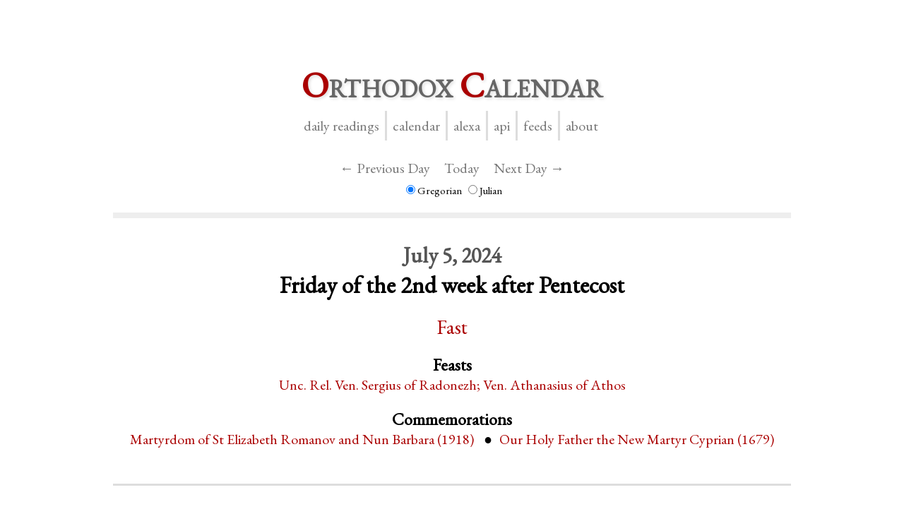

--- FILE ---
content_type: text/html; charset=utf-8
request_url: https://orthocal.info/readings/gregorian/2024/7/5/
body_size: 7788
content:
<!DOCTYPE html>
<html lang="en">
    <head>
		
		<!-- Site meta data -->
        <title>Orthodox Daily Readings for July 5, 2024</title>
        <meta charset="UTF-8">
        <meta name="viewport" content="width=device-width, initial-scale=1">

		<!-- Load Styles -->
		<link rel="preload" href="/media/main.css" as="style">
		<link rel="stylesheet" href="/media/main.css">
		<link rel="stylesheet" media="print" href="/media/print.css">

		<!-- Load Fonts -->
		<link rel="preload" href="/media/fonts/ebgaramond%3Aital%400%3B1.css" as="style">
		<link rel="stylesheet" href="/media/fonts/ebgaramond%3Aital%400%3B1.css">

		<!-- Google tag (gtag.js) -->
		<link rel="preconnect" href="https://www.googletagmanager.com">
		<link rel="preconnect" href="https://www.google-analytics.com">
		<script async src="https://www.googletagmanager.com/gtag/js?id=G-ZJ5DBR4P4H"></script>
		<script>
		  window.dataLayer = window.dataLayer || [];
		  function gtag(){dataLayer.push(arguments);}
		  gtag('js', new Date());

		  gtag('config', 'G-ZJ5DBR4P4H');
		</script>

		<!-- RSS Feeds -->
		<link rel="alternate" type="application/rss+xml" title="Orthodox Daily Readings" href="/api/feed/">
		<link rel="alternate" type="application/rss+xml" title="Orthodox Daily Readings (Julian)" href="/api/feed/julian/">
		<link rel="alternate" type="application/rss+xml" title="Orthodox Daily Readings (Gregorian)" href="/api/feed/gregorian/">

        <!-- Favicon -->
		<link rel="apple-touch-icon" sizes="180x180" href="/media/apple-touch-icon.png">
		<link rel="icon" type="image/png" sizes="32x32" href="/media/favicon-32x32.png">
		<link rel="icon" type="image/png" sizes="16x16" href="/media/favicon-16x16.png">
		<link rel="manifest" href="/media/site.webmanifest">
		<link rel="mask-icon" href="/media/safari-pinned-tab.svg" color="#5bbad5">
        <meta name="msapplication-TileColor" content="#da532c">
        <meta name="theme-color" content="#ffffff">

		
	
		<meta name="description" content="Feasts, fasts, scripture readings and stories from the lives of the Saints for July 5, 2024.">
	

	<link rel="canonical" href="https://orthocal.info/readings/gregorian/2024/7/5/">

	

    </head>
    <body>
		<header><a href="/"><span class="rubric">O</span>rthodox <span class="rubric">C</span>alendar</a></header>

		<nav>
			<ul>
				<li><a href="/">Daily Readings</a></li>
				<li><a href="/calendar/">Calendar</a></li>
				<li><a href="/alexa/">Alexa</a></li>
				<li><a href="/api/">API</a></li>
				<li><a href="/feeds/">Feeds</a></li>
				<li><a href="/about/">About</a></li>
			</ul>

			
	<a class="cal-nav" href="/readings/gregorian/2024/7/4/" >&larr; Previous Day</a>
	<a class="cal-nav" href="/">Today</a>
	<a class="cal-nav" href="/readings/gregorian/2024/7/6/" >Next Day &rarr;</a>

	<br>

	<label><input type="radio" name="calendar" value="gregorian" checked="">Gregorian</label>
	<label><input type="radio" name="calendar" value="julian" >Julian</label>

		</nav>

		<main id="orthocal">
        
	<header>
		<h1>July 5,&nbsp;2024<span><br>Friday of the 2nd week after&nbsp;Pentecost</span></h1>

		<p class="fasting">
			
			Fast
			
			
		</p>

		

		
		<section class="feasts">
			<h2>Feasts</h2>
			<ul>
				
				<li>Unc. Rel. Ven. Sergius of Radonezh; Ven. Athanasius of&nbsp;Athos</li>
				
			</ul>
		</section>
		

		
		<section class="commemorations">
			<h2>Commemorations</h2>
			<ul>
				
				<li>Martyrdom of St Elizabeth Romanov and Nun Barbara&nbsp;(1918)</li>
				
				<li>Our Holy Father the New Martyr Cyprian&nbsp;(1679)</li>
				
			</ul>
		</section>
		
	</header>

	<section class="readings">
		<h1>Scripture Readings&nbsp;(KJV)</h1>

		
		<article class="passage">
			<h2>
				
				Wisdom of Solomon 3.1-9
				(Vespers,&nbsp;Athanasius)
				
			</h2>

			<p>
			
				
				<span class="verse-number">1</span>But the souls of the righteous are in the hand of God, and there shall no torment touch them.
			
				</p><p>
				<span class="verse-number">2</span>In the sight of the unwise they seemed to die: and their departure is taken for misery,
			
				</p><p>
				<span class="verse-number">3</span>And their going from us to be utter destruction: but they are in peace.
			
				</p><p>
				<span class="verse-number">4</span>For though they be punished in the sight of men, yet is their hope full of immortality.
			
				</p><p>
				<span class="verse-number">5</span>And having been a little chastised, they shall be greatly rewarded: for God proved them, and found them worthy for himself.
			
				</p><p>
				<span class="verse-number">6</span>As gold in the furnace hath he tried them, and received them as a burnt offering.
			
				</p><p>
				<span class="verse-number">7</span>And in the time of their visitation they shall shine, and run to and fro like sparks among the stubble.
			
				</p><p>
				<span class="verse-number">8</span>They shall judge the nations, and have dominion over the people, and their Lord shall reign for ever.
			
				</p><p>
				<span class="verse-number">9</span>They that put their trust in him shall understand the truth: and such as be faithful in love shall abide with him: for grace and mercy is to his saints, and he hath care for his elect.
			
			</p>
		</article>
		
		<article class="passage">
			<h2>
				
				Wisdom of Solomon 5.15-6.3
				(Vespers,&nbsp;Athanasius)
				
			</h2>

			<p>
			
				
				<span class="verse-number">15</span>But the righteous live for evermore; their reward also is with the Lord, and the care of them is with the most High.
			
				</p><p>
				<span class="verse-number">16</span>Therefore shall they receive a glorious kingdom, and a beautiful crown from the Lord’s hand: for with his right hand shall he cover them, and with his arm shall he protect them.
			
				</p><p>
				<span class="verse-number">17</span>He shall take to him his jealousy for complete armour, and make the creature his weapon for the revenge of his enemies.
			
				</p><p>
				<span class="verse-number">18</span>He shall put on righteousness as a breastplate, and true judgment instead of an helmet.
			
				</p><p>
				<span class="verse-number">19</span>He shall take holiness for an invincible shield.
			
				</p><p>
				<span class="verse-number">20</span>His severe wrath shall he sharpen for a sword, and the world shall fight with him against the unwise.
			
				</p><p>
				<span class="verse-number">21</span>Then shall the right aiming thunderbolts go abroad; and from the clouds, as from a well drawn bow, shall they fly to the mark.
			
				</p><p>
				<span class="verse-number">22</span>And hailstones full of wrath shall be cast as out of a stone bow, and the water of the sea shall rage against them, and the floods shall cruelly drown them.
			
				</p><p>
				<span class="verse-number">23</span>Yea, a mighty wind shall stand up against them, and like a storm shall blow them away: thus iniquity shall lay waste the whole earth, and ill dealing shall overthrow the thrones of the mighty.
			
				</p><p>
				<span class="verse-number">1</span>Hear therefore, O ye kings, and understand; learn, ye that be judges of the ends of the earth.
			
				</p><p>
				<span class="verse-number">2</span>Give ear, ye that rule the people, and glory in the multitude of nations.
			
				</p><p>
				<span class="verse-number">3</span>For power is given you of the Lord, and sovereignty from the Highest, who shall try your works, and search out your counsels.
			
			</p>
		</article>
		
		<article class="passage">
			<h2>
				
				Wisdom of Solomon 4.7-15
				(Vespers,&nbsp;Athanasius)
				
			</h2>

			<p>
			
				
				<span class="verse-number">7</span>But though the righteous be prevented with death, yet shall he be in rest.
			
				</p><p>
				<span class="verse-number">8</span>For honourable age is not that which standeth in length of time, nor that is measured by number of years.
			
				</p><p>
				<span class="verse-number">9</span>But wisdom is the gray hair unto men, and an unspotted life is old age.
			
				</p><p>
				<span class="verse-number">10</span>He pleased God, and was beloved of him: so that living among sinners he was translated.
			
				</p><p>
				<span class="verse-number">11</span>Yea speedily was he taken away, lest that wickedness should alter his understanding, or deceit beguile his soul.
			
				</p><p>
				<span class="verse-number">12</span>For the bewitching of naughtiness doth obscure things that are honest; and the wandering of concupiscence doth undermine the simple mind.
			
				</p><p>
				<span class="verse-number">13</span>He, being made perfect in a short time, fulfilled a long time:
			
				</p><p>
				<span class="verse-number">14</span>For his soul pleased the Lord: therefore hasted he to take him away from among the wicked.
			
				</p><p>
				<span class="verse-number">15</span>This the people saw, and understood it not, neither laid they up this in their minds, That his grace and mercy is with his saints, and that he hath respect unto his chosen.
			
			</p>
		</article>
		
		<article class="passage">
			<h2>
				
				Composite 2 - Proverbs 10, 3, 8
				(Vespers,&nbsp;Sergius)
				
			</h2>

			<p>
			
				
				<span class="verse-number">1</span>The memory of a just man is praised, and the Lord’s blessing is upon his head. Blessed is one who has found wisdom; a mortal who knows understanding. To import her is better than treasures of gold and silver. She is more valuable than precious stones; nothing of value equals her worth. Justice proceeds from her mouth; she bears law and mercy on her tongue. Therefore, my children, listen to me, for I speak weighty things. And blessed is the one who keeps my ways. For my goings out are the goings out of life, and favour is prepared from the Lord. Therefore I exhort you, and utter my voice to the children of humankind. Because I, Wisdom, have prepared counsel, knowledge and understanding. I have called on them. Counsel and sureness are mine; prudence is mine, strength is mine. I love those who are my friends, while those who seek me will find grace. You innocent, then, understand cunning; you untaught, take it to heart. Listen to me, for I will speak weighty things, and I will open right things from my lips. Because my throat will meditate truth; lying lips are abominable before me. All the words of my mouth are with justice, there is nothing crooked in them nor twisted. They are all straight for those who understand, and right for those who find knowledge. For I teach you what is true, that your hope may be in the Lord and that you may be filled with spirit.
			
			</p>
		</article>
		
		<article class="passage">
			<h2>
				
				Proverbs 10.31-11.12
				(Vespers,&nbsp;Sergius)
				
			</h2>

			<p>
			
				
				<span class="verse-number">31</span>The mouth of the just bringeth forth wisdom: but the froward tongue shall be cut out.
			
				
				<span class="verse-number">32</span>The lips of the righteous know what is acceptable: but the mouth of the wicked speaketh frowardness.
			
				</p><p>
				<span class="verse-number">1</span>A false balance is abomination to the LORD: but a just weight is his delight.
			
				
				<span class="verse-number">2</span>When pride cometh, then cometh shame: but with the lowly is wisdom.
			
				
				<span class="verse-number">3</span>The integrity of the upright shall guide them: but the perverseness of transgressors shall destroy them.
			
				
				<span class="verse-number">4</span>Riches profit not in the day of wrath: but righteousness delivereth from death.
			
				</p><p>
				<span class="verse-number">5</span>The righteousness of the perfect shall direct his way: but the wicked shall fall by his own wickedness.
			
				
				<span class="verse-number">6</span>The righteousness of the upright shall deliver them: but transgressors shall be taken in their own naughtiness.
			
				
				<span class="verse-number">7</span>When a wicked man dieth, his expectation shall perish: and the hope of unjust men perisheth.
			
				
				<span class="verse-number">8</span>The righteous is delivered out of trouble, and the wicked cometh in his stead.
			
				
				<span class="verse-number">9</span>An hypocrite with his mouth destroyeth his neighbour: but through knowledge shall the just be delivered.
			
				</p><p>
				<span class="verse-number">10</span>When it goeth well with the righteous, the city rejoiceth: and when the wicked perish, there is shouting.
			
				
				<span class="verse-number">11</span>By the blessing of the upright the city is exalted: but it is overthrown by the mouth of the wicked.
			
				</p><p>
				<span class="verse-number">12</span>He that is void of wisdom despiseth his neighbour: but a man of understanding holdeth his peace.
			
			</p>
		</article>
		
		<article class="passage">
			<h2>
				
				Wisdom of Solomon 3.1-9
				(Vespers,&nbsp;Sergius)
				
			</h2>

			<p>
			
				
				<span class="verse-number">1</span>But the souls of the righteous are in the hand of God, and there shall no torment touch them.
			
				</p><p>
				<span class="verse-number">2</span>In the sight of the unwise they seemed to die: and their departure is taken for misery,
			
				</p><p>
				<span class="verse-number">3</span>And their going from us to be utter destruction: but they are in peace.
			
				</p><p>
				<span class="verse-number">4</span>For though they be punished in the sight of men, yet is their hope full of immortality.
			
				</p><p>
				<span class="verse-number">5</span>And having been a little chastised, they shall be greatly rewarded: for God proved them, and found them worthy for himself.
			
				</p><p>
				<span class="verse-number">6</span>As gold in the furnace hath he tried them, and received them as a burnt offering.
			
				</p><p>
				<span class="verse-number">7</span>And in the time of their visitation they shall shine, and run to and fro like sparks among the stubble.
			
				</p><p>
				<span class="verse-number">8</span>They shall judge the nations, and have dominion over the people, and their Lord shall reign for ever.
			
				</p><p>
				<span class="verse-number">9</span>They that put their trust in him shall understand the truth: and such as be faithful in love shall abide with him: for grace and mercy is to his saints, and he hath care for his elect.
			
			</p>
		</article>
		
		<article class="passage">
			<h2>
				
				Matthew 11.27-30
				(Matins Gospel, either&nbsp;Saint)
				
			</h2>

			<p>
			
				
				<span class="verse-number">27</span>All things are delivered unto me of my Father: and no man knoweth the Son, but the Father; neither knoweth any man the Father, save the Son, and he to whomsoever the Son will reveal him.
			
				</p><p>
				<span class="verse-number">28</span>Come unto me, all ye that labour and are heavy laden, and I will give you rest.
			
				
				<span class="verse-number">29</span>Take my yoke upon you, and learn of me; for I am meek and lowly in heart: and ye shall find rest unto your souls.
			
				
				<span class="verse-number">30</span>For my yoke is easy, and my burden is light.
			
			</p>
		</article>
		
		<article class="passage">
			<h2>
				
				Romans 5.17-6.2&nbsp;(Epistle)
				
			</h2>

			<p>
			
				
				<span class="verse-number">17</span>For if by one man’s offence death reigned by one; much more they which receive abundance of grace and of the gift of righteousness shall reign in life by one, Jesus Christ.)
			
				
				<span class="verse-number">18</span>Therefore as by the offence of one judgment came upon all men to condemnation; even so by the righteousness of one the free gift came upon all men unto justification of life.
			
				
				<span class="verse-number">19</span>For as by one man’s disobedience many were made sinners, so by the obedience of one shall many be made righteous.
			
				
				<span class="verse-number">20</span>Moreover the law entered, that the offence might abound. But where sin abounded, grace did much more abound:
			
				
				<span class="verse-number">21</span>That as sin hath reigned unto death, even so might grace reign through righteousness unto eternal life by Jesus Christ our Lord.
			
				</p><p>
				<span class="verse-number">1</span>What shall we say then? Shall we continue in sin, that grace may abound?
			
				
				<span class="verse-number">2</span>God forbid. How shall we, that are dead to sin, live any longer therein?
			
			</p>
		</article>
		
		<article class="passage">
			<h2>
				
				Galatians 5.22-6.2
				(Epistle, either&nbsp;Saint)
				
			</h2>

			<p>
			
				
				<span class="verse-number">22</span>But the fruit of the Spirit is love, joy, peace, longsuffering, gentleness, goodness, faith,
			
				
				<span class="verse-number">23</span>Meekness, temperance: against such there is no law.
			
				
				<span class="verse-number">24</span>And they that are Christ’s have crucified the flesh with the affections and lusts.
			
				
				<span class="verse-number">25</span>If we live in the Spirit, let us also walk in the Spirit.
			
				
				<span class="verse-number">26</span>Let us not be desirous of vain glory, provoking one another, envying one another.
			
				</p><p>
				<span class="verse-number">1</span>Brethren, if a man be overtaken in a fault, ye which are spiritual, restore such an one in the spirit of meekness; considering thyself, lest thou also be tempted.
			
				
				<span class="verse-number">2</span>Bear ye one another’s burdens, and so fulfil the law of Christ.
			
			</p>
		</article>
		
		<article class="passage">
			<h2>
				
				Matthew 9.14-17&nbsp;(Gospel)
				
			</h2>

			<p>
			
				
				<span class="verse-number">14</span>Then came to him the disciples of John, saying, Why do we and the Pharisees fast oft, but thy disciples fast not?
			
				
				<span class="verse-number">15</span>And Jesus said unto them, Can the children of the bridechamber mourn, as long as the bridegroom is with them? but the days will come, when the bridegroom shall be taken from them, and then shall they fast.
			
				
				<span class="verse-number">16</span>No man putteth a piece of new cloth unto an old garment, for that which is put in to fill it up taketh from the garment, and the rent is made worse.
			
				
				<span class="verse-number">17</span>Neither do men put new wine into old bottles: else the bottles break, and the wine runneth out, and the bottles perish: but they put new wine into new bottles, and both are preserved.
			
			</p>
		</article>
		
		<article class="passage">
			<h2>
				
				Luke 6.17-23
				(Gospel, either&nbsp;Saint)
				
			</h2>

			<p>
			
				
				<span class="verse-number">17</span>And he came down with them, and stood in the plain, and the company of his disciples, and a great multitude of people out of all Judæa and Jerusalem, and from the sea coast of Tyre and Sidon, which came to hear him, and to be healed of their diseases;
			
				
				<span class="verse-number">18</span>And they that were vexed with unclean spirits: and they were healed.
			
				
				<span class="verse-number">19</span>And the whole multitude sought to touch him: for there went virtue out of him, and healed them all.
			
				</p><p>
				<span class="verse-number">20</span>And he lifted up his eyes on his disciples, and said, Blessed be ye poor: for yours is the kingdom of God.
			
				
				<span class="verse-number">21</span>Blessed are ye that hunger now: for ye shall be filled. Blessed are ye that weep now: for ye shall laugh.
			
				
				<span class="verse-number">22</span>Blessed are ye, when men shall hate you, and when they shall separate you from their company, and shall reproach you, and cast out your name as evil, for the Son of man’s sake.
			
				
				<span class="verse-number">23</span>Rejoice ye in that day, and leap for joy: for, behold, your reward is great in heaven: for in the like manner did their fathers unto the prophets.
			
			</p>
		</article>
		
	</section>

	<section class="readings">
		
		<h1>Commemorations</h1>

			
			<article class="passage">
				<h2>St Athanasius of Mt Athos (1003) and his six&nbsp;disciples</h2>

				<p>Born in Trebizond, he was educated in Constantinople, then entered into ascetic life. Seeking greater reclusion, he went to the Holy Mountain to live in silence. But many others gathered around him, and in time he was forced to build the monastery known as the Great Lavra. As construction was being planned, he beheld the Mother of God, who miraculously brought forth water from a rock near the site, and promised him that she would be the abbess of his monastery. He died when the newly-constructed dome of the monastery collapsed while he and six of his brethren were working on it.</p>
			</article>
			
			<article class="passage">
				<h2>Uncovering of the Relics (1422) of St Sergius of Radonezh&nbsp;(1392)</h2>

				<p>For his life, see September 25.</p>
			</article>
			
			<article class="passage">
				<h2>Martyrdom of St Elizabeth Romanov and Nun Barbara&nbsp;(1918)</h2>

				<p>Grand Duchess Elizabeth was a grand-daughter of Queen Victoria of England and the older sister of the Empress Alexandra (July 4). After marrying Grand Duke Sergei she converted to the Orthodox faith, though this was not required by her position. After her husband was assassinated in 1905, she took monastic vows and withdrew from the world, founding the Convent of Saints Mary and Martha. There she served as superior, devoting her time to prayer, fasting, and caring for the sick and the poor.</p>
<p>During the Russian Revolution, she was seized by the God-hating Bolsheviks and taken to the Urals, where she and several with her were martyred by being thrown alive down an abandoned mine-shaft. When the fall did not kill them, soldiers threw grenades down the shaft to complete their work. Saint Elizabeth was singing the Cherubic Hymn when she died.</p>
<p>The Nun Barbara, her cell-attendant, voluntarily followed St Elizabeth into exile and received martyrdom with her. Their relics were recovered and taken at great risk to China, then to Jerusalem, where they were deposited in the Convent of St Mary Magdalene. When their reliquaries were opened in 1981, their bodies were found to be partly incorrupt, and gave off a sweet fragrance.</p>
<p><i>Footnote: After the assassination of her husband in Moscow, Grand Duchess Elizabeth had a cross erected at the site of his death, bearing the inscription “Father, forgive them, for they know not what they do.” After the revolution, the cross remained standing through the devotion of the people of Moscow to St Elizabeth, until it was personally torn down by Lenin.</i></p>
			</article>
			
			<article class="passage">
				<h2>Our Holy Father the New Martyr Cyprian&nbsp;(1679)</h2>

				<p>“Born in the village of Klitzos in Epirus, Cyprian went off to the Holy Mountain after the death of his devout parents. He became a monk there and gave himself to asceticism in a cell near the monastery of Koutloumousiou. He heaped labour upon labour on himself, asceticism upon asceticism, until he came to be known and respected all over the Holy Mountain. But he was not satisfied. He was tormented by the thought that he could not be saved but by martyrdom for Christ. He therefore left the Holy Mountain and went to Salonica, appeared before the Pasha of Salonica and urged him to discard the false, Mohammedan faith and receive the true Faith of Christ. The Pasha ordered that he be whipped and driven out of the city. Dissatisfied with such little suffering for Christ, Cyprian went to Constantinople and wrote a letter to the Grand Vizier in which he set down the falseness of Mahomet and the truth of Christ the Lord. The enraged Vizier sent him to Sheik ul-Islam, and the latter heard all that Cyprian had to say, then ordered that he be beheaded. Cyprian was filled with joy beyond measure, and went to the scaffold as to his wedding. Thus this godly man suffered for Christ on July 5, 1679, and fulfilled his strong desire.” (<i>Prologue</i>)</p>
			</article>
			
		
	</section>

		</main>

        
<script>
	function set_calendar(){
		var radios = document.getElementsByName('calendar');
		for (var i = 0; i < radios.length; i++) {
			radios[i].addEventListener('change', function() {
				var t = new Date().getTime();
				if (this.value == 'julian'){
					location.href = '/readings/julian/2024/7/5/?t=' + t;
				}else{
					location.href = '/readings/gregorian/2024/7/5/?t=' + t;
				}
			});
		}
	}

	document.addEventListener('DOMContentLoaded', set_calendar)
</script>

    </body>
</html>


--- FILE ---
content_type: text/css; charset="utf-8"
request_url: https://orthocal.info/media/main.css
body_size: 674
content:
html {
    font-size: 20px;
    font-family: 'EB Garamond', Garamond, 'Times New Roman', Georgia, serif;
    /* Prevent page shifting when scrollbar disappears on short pages */
    overflow-y: scroll;
}
body {
    margin: 0;
}
h1, h2, h3, h4 {
    text-align: center;
}
.rubric {
    color: #a00;
}

/* Site title and navigation */
body > header {
    margin: 0;
    padding: 1.75em 0 0.25em 0;
    text-align: center;
    font-size: 2.5em;
    color: #666;
	font-weight: bold;
    font-variant: small-caps;
}
body > header a {
    text-decoration: none;
    color: #666;
    text-shadow: 2px 2px 4px #ddd;
}
body > nav {
    margin: 0;
    padding: 0;
    text-align: center;
}
body > nav ul {
    list-style: none;
    margin: 0 0 1.5em 0;
    padding: 0;
}
body > nav li {
    display: inline;
    border-right: 3px solid #ddd;
    padding: 8px;
    margin-left: -4px;
    text-transform: lowercase;
}
body > nav li:last-child {
    border-right: none;
}
body > nav a:link, body > nav a:visited {
    text-decoration: none;
    color: #777;
    transition-property: color, text-shadow;
    transition-duration: 0.3s;
}
body > nav a:hover {
    color: black;
    text-shadow: 2px 2px 3px #bbb;
}

/* Readings and Calendar navigation */
body > nav a.cal-nav {
    display: inline-block;
    padding: 2px 6px;
    margin: 2px;
	text-decoration: none;
    transition-property: color, border, text-shadow;
    transition-duration: 0.4s;
}
body > nav a.cal-nav:hover {
    color: #666;
    cursor: pointer;
}
a.active {
    background-color: #ddd;
}

main#orthocal {
    margin: 1em auto 4em auto;
    border-top: 8px solid #eee;
	width: 75%;
    min-height: 100%;
}
main#orthocal p {
    text-indent: 1.5em;
    margin-top: 0;
    margin-bottom: 0;
}
main#orthocal iframe {
    margin: 4% auto;
    width: 100%;
}
main#orthocal > header {
    padding-top: 1.5em;
    padding-bottom: 1em;
}
main#orthocal > header h1 {
	margin-top: 0;
	color: #555;
	font-size: 1.5em;
}
main#orthocal > header h1 span {
	margin-top: 0;
	color: black;
	font-size: 1.1em;
}

#content {
    text-align: justify;
    -webkit-hyphens: auto;
    -moz-hyphens: auto;
    -ms-hyphens: auto;
    hyphens: auto;
}
#content a {
    color: #a00;
    text-decoration: none;
}
#content a:hover {
    text-decoration: underline;
}

section.readings {
	border-top: 3px solid #ddd;
	padding-top: 1.5em;
	margin-top: 1.5em;
}
section.readings h2 {
    color: #a00;
}

.fasting {
	font-size: 1.4em;
	color: #555;
	text-align: center;
	text-indent: 0 !important;
    color: #a00;
}
.day {
    margin-top: 1em;
    padding-top: 1.5em;
    border-top: 5px solid #eee;
}
.commemorations li, .feasts li, .day > p {
    color: #555;
}
.passage {
    columns: 3 20em;
    column-gap: 2em;
    column-rule: 1px solid #ddd;
    padding-top: 2em;
    widows: 3;
    orphans: 3;
    text-align: justify;
    -webkit-hyphens: auto;
    -moz-hyphens: auto;
    -ms-hyphens: auto;
    hyphens: auto;
}
.passage h2 {
    margin-top: 0;
	font-size: 1.1em;
    break-inside: avoid;
}
.passage p .verse-number {
    vertical-align: super;
    font-size: 0.70em;
    color: #999;
    margin-right: 1px;
}
.day>p {
    text-align: center;
}
.day section {
    text-align: left;
}
label {
    font-size: 0.75em;
}
label input[type="radio"] {
    accent-color: #888;
}
.service-notes ul, .commemorations ul, .feasts ul {
    text-align: center;
    margin: 0;
    padding: 0;
	list-style-type: none;
}
.service-notes h2, .feasts h2, .commemorations h2 {
    margin-bottom: 0em;
	font-size: 1.2em;
}

table.month {
	font-size: 1.65vw;
    margin: 2em auto;
	table-layout: fixed;
	border-collapse: collapse;
}
table.month td {
	margin: 0;
	padding: 0;
	border: 1px solid #ccc;
	font-size: 0.75em;
	vertical-align: top;
	background-color: #f9f9f9;
	text-align: left;
    width: 14.28%;
}
table.month td.fast {
	background-color: #eee;
}
table.month td.fast:hover {
	background-color: #ddd !important;
}
table.month td.noday {
	border: 0;
	background-color: white;
}
table.month tr td p {
	text-indent: 0 !important;
	text-align: left;
    margin-bottom: 1em !important;
}
table.month tr th {
	text-align: center;
	color: gray;
}
table.month tr:first-child th {
	font-size: 1.5em;
    color: black;
    padding-top: 0;
	padding-bottom: 1em;
}

.commemorations li, .feasts li, .service-notes li {
	display: inline;
    color: #a00;
}
.commemorations li + li:before, .feasts li + li:before {
	content: "●";
    color: black;
	padding: 0.5em;
}

p.feast {
	font-weight: bold;
	color: black;
}

table.month ul {
	list-style-type: none;
	margin: 0 0 1em 0;
	padding: 0;
}
table.month li {
	display: inline;
}
table.month li + li:before {
	content: "●";
	padding: 0 0.5vw;
}
ul.feasts li {
	font-weight: bold;
	color: black;
}
ul.saints li {
	font-size: 0.75em;
}

p.day-number {
	font-size: 1.5em;
}
table.month td {
    transition-property: background-color;
    transition-duration: 0.25s;
}
table.month td a {
	display: block;
	padding: 1vw;
	text-decoration: none;
	color: black;
	height: 100%;
}
table.month td.sun:hover,
table.month td.mon:hover,
table.month td.tue:hover,
table.month td.wed:hover,
table.month td.thu:hover,
table.month td.fri:hover,
table.month td.sat:hover
{
	background-color: #eee;
    cursor: pointer;
}


--- FILE ---
content_type: text/css; charset="utf-8"
request_url: https://orthocal.info/media/fonts/ebgaramond%3Aital%400%3B1.css
body_size: 97
content:
@font-face {
  font-family: "EB Garamond";
  font-style: italic;
  font-weight: 400;
  src: url(/media/fonts/ebgaramond/v30/SlGFmQSNjdsmc35JDF1K5GRwUjcdlttVFm-rI7e8QL9wU6i1hGFJRvzr2Q.woff2) format("woff2");
  unicode-range: U+460-52F, U+1C80-1C8A, U+20B4, U+2DE0-2DFF, U+A640-A69F, U+FE2E-FE2F;
}@font-face {
  font-family: "EB Garamond";
  font-style: italic;
  font-weight: 400;
  src: url(/media/fonts/ebgaramond/v30/SlGFmQSNjdsmc35JDF1K5GRwUjcdlttVFm-rI7e8QL95U6i1hGFJRvzr2Q.woff2) format("woff2");
  unicode-range: U+301, U+400-45F, U+490-491, U+4B0-4B1, U+2116;
}@font-face {
  font-family: "EB Garamond";
  font-style: italic;
  font-weight: 400;
  src: url(/media/fonts/ebgaramond/v30/SlGFmQSNjdsmc35JDF1K5GRwUjcdlttVFm-rI7e8QL9xU6i1hGFJRvzr2Q.woff2) format("woff2");
  unicode-range: U+1F00-1FFF;
}@font-face {
  font-family: "EB Garamond";
  font-style: italic;
  font-weight: 400;
  src: url(/media/fonts/ebgaramond/v30/SlGFmQSNjdsmc35JDF1K5GRwUjcdlttVFm-rI7e8QL9-U6i1hGFJRvzr2Q.woff2) format("woff2");
  unicode-range: U+370-377, U+37A-37F, U+384-38A, U+38C, U+38E-3A1, U+3A3-3FF;
}@font-face {
  font-family: "EB Garamond";
  font-style: italic;
  font-weight: 400;
  src: url(/media/fonts/ebgaramond/v30/SlGFmQSNjdsmc35JDF1K5GRwUjcdlttVFm-rI7e8QL9yU6i1hGFJRvzr2Q.woff2) format("woff2");
  unicode-range: U+102-103, U+110-111, U+128-129, U+168-169, U+1A0-1A1, U+1AF-1B0, U+300-301, U+303-304, U+308-309, U+323, U+329, U+1EA0-1EF9, U+20AB;
}@font-face {
  font-family: "EB Garamond";
  font-style: italic;
  font-weight: 400;
  src: url(/media/fonts/ebgaramond/v30/SlGFmQSNjdsmc35JDF1K5GRwUjcdlttVFm-rI7e8QL9zU6i1hGFJRvzr2Q.woff2) format("woff2");
  unicode-range: U+100-2BA, U+2BD-2C5, U+2C7-2CC, U+2CE-2D7, U+2DD-2FF, U+304, U+308, U+329, U+1D00-1DBF, U+1E00-1E9F, U+1EF2-1EFF, U+2020, U+20A0-20AB, U+20AD-20C0, U+2113, U+2C60-2C7F, U+A720-A7FF;
}@font-face {
  font-family: "EB Garamond";
  font-style: italic;
  font-weight: 400;
  src: url(/media/fonts/ebgaramond/v30/SlGFmQSNjdsmc35JDF1K5GRwUjcdlttVFm-rI7e8QL99U6i1hGFJRvw.woff2) format("woff2");
  unicode-range: U+0-FF, U+131, U+152-153, U+2BB-2BC, U+2C6, U+2DA, U+2DC, U+304, U+308, U+329, U+2000-206F, U+20AC, U+2122, U+2191, U+2193, U+2212, U+2215, U+FEFF, U+FFFD;
}@font-face {
  font-family: "EB Garamond";
  font-style: normal;
  font-weight: 400;
  src: url(/media/fonts/ebgaramond/v30/SlGDmQSNjdsmc35JDF1K5E55YMjF_7DPuGi-6_RkCY9_WamXgHlIbvw.woff2) format("woff2");
  unicode-range: U+460-52F, U+1C80-1C8A, U+20B4, U+2DE0-2DFF, U+A640-A69F, U+FE2E-FE2F;
}@font-face {
  font-family: "EB Garamond";
  font-style: normal;
  font-weight: 400;
  src: url(/media/fonts/ebgaramond/v30/SlGDmQSNjdsmc35JDF1K5E55YMjF_7DPuGi-6_RkAI9_WamXgHlIbvw.woff2) format("woff2");
  unicode-range: U+301, U+400-45F, U+490-491, U+4B0-4B1, U+2116;
}@font-face {
  font-family: "EB Garamond";
  font-style: normal;
  font-weight: 400;
  src: url(/media/fonts/ebgaramond/v30/SlGDmQSNjdsmc35JDF1K5E55YMjF_7DPuGi-6_RkCI9_WamXgHlIbvw.woff2) format("woff2");
  unicode-range: U+1F00-1FFF;
}@font-face {
  font-family: "EB Garamond";
  font-style: normal;
  font-weight: 400;
  src: url(/media/fonts/ebgaramond/v30/SlGDmQSNjdsmc35JDF1K5E55YMjF_7DPuGi-6_RkB49_WamXgHlIbvw.woff2) format("woff2");
  unicode-range: U+370-377, U+37A-37F, U+384-38A, U+38C, U+38E-3A1, U+3A3-3FF;
}@font-face {
  font-family: "EB Garamond";
  font-style: normal;
  font-weight: 400;
  src: url(/media/fonts/ebgaramond/v30/SlGDmQSNjdsmc35JDF1K5E55YMjF_7DPuGi-6_RkC49_WamXgHlIbvw.woff2) format("woff2");
  unicode-range: U+102-103, U+110-111, U+128-129, U+168-169, U+1A0-1A1, U+1AF-1B0, U+300-301, U+303-304, U+308-309, U+323, U+329, U+1EA0-1EF9, U+20AB;
}@font-face {
  font-family: "EB Garamond";
  font-style: normal;
  font-weight: 400;
  src: url(/media/fonts/ebgaramond/v30/SlGDmQSNjdsmc35JDF1K5E55YMjF_7DPuGi-6_RkCo9_WamXgHlIbvw.woff2) format("woff2");
  unicode-range: U+100-2BA, U+2BD-2C5, U+2C7-2CC, U+2CE-2D7, U+2DD-2FF, U+304, U+308, U+329, U+1D00-1DBF, U+1E00-1E9F, U+1EF2-1EFF, U+2020, U+20A0-20AB, U+20AD-20C0, U+2113, U+2C60-2C7F, U+A720-A7FF;
}@font-face {
  font-family: "EB Garamond";
  font-style: normal;
  font-weight: 400;
  src: url(/media/fonts/ebgaramond/v30/SlGDmQSNjdsmc35JDF1K5E55YMjF_7DPuGi-6_RkBI9_WamXgHlI.woff2) format("woff2");
  unicode-range: U+0-FF, U+131, U+152-153, U+2BB-2BC, U+2C6, U+2DA, U+2DC, U+304, U+308, U+329, U+2000-206F, U+20AC, U+2122, U+2191, U+2193, U+2212, U+2215, U+FEFF, U+FFFD;
}